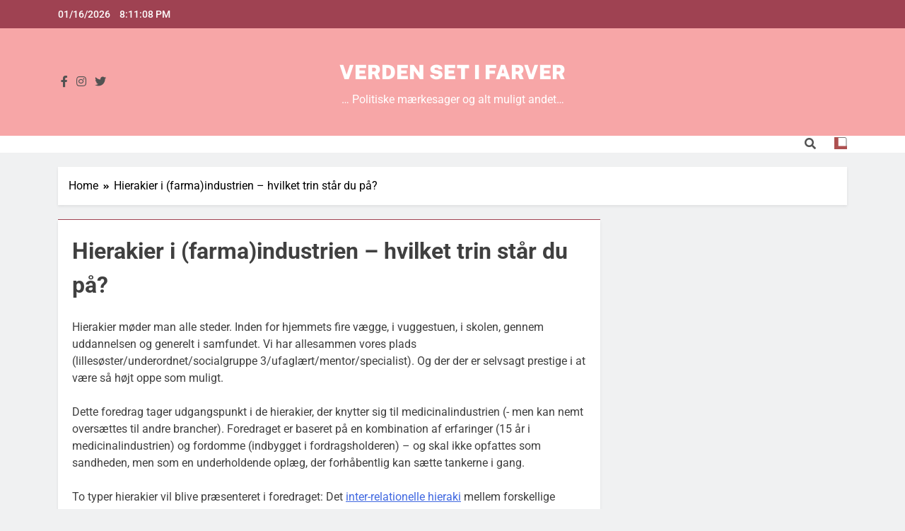

--- FILE ---
content_type: text/html; charset=UTF-8
request_url: https://karinliltorp.dk/hierakier-i-farmaindustrien-hvilket-trin-star-du-pa/
body_size: 9517
content:
<!doctype html>
<html lang="en-US">
<head>
	<meta charset="UTF-8">
	<meta name="viewport" content="width=device-width, initial-scale=1">
	<link rel="profile" href="https://gmpg.org/xfn/11">
	<title>Hierakier i (farma)industrien &#8211; hvilket trin står du på? &#8211; Verden set i farver</title>
<meta name='robots' content='max-image-preview:large' />
<link rel="alternate" type="application/rss+xml" title="Verden set i farver &raquo; Feed" href="https://karinliltorp.dk/feed/" />
<link rel="alternate" type="application/rss+xml" title="Verden set i farver &raquo; Comments Feed" href="https://karinliltorp.dk/comments/feed/" />
<script>
window._wpemojiSettings = {"baseUrl":"https:\/\/s.w.org\/images\/core\/emoji\/14.0.0\/72x72\/","ext":".png","svgUrl":"https:\/\/s.w.org\/images\/core\/emoji\/14.0.0\/svg\/","svgExt":".svg","source":{"concatemoji":"https:\/\/karinliltorp.dk\/wp-includes\/js\/wp-emoji-release.min.js?ver=6.1.9"}};
/*! This file is auto-generated */
!function(e,a,t){var n,r,o,i=a.createElement("canvas"),p=i.getContext&&i.getContext("2d");function s(e,t){var a=String.fromCharCode,e=(p.clearRect(0,0,i.width,i.height),p.fillText(a.apply(this,e),0,0),i.toDataURL());return p.clearRect(0,0,i.width,i.height),p.fillText(a.apply(this,t),0,0),e===i.toDataURL()}function c(e){var t=a.createElement("script");t.src=e,t.defer=t.type="text/javascript",a.getElementsByTagName("head")[0].appendChild(t)}for(o=Array("flag","emoji"),t.supports={everything:!0,everythingExceptFlag:!0},r=0;r<o.length;r++)t.supports[o[r]]=function(e){if(p&&p.fillText)switch(p.textBaseline="top",p.font="600 32px Arial",e){case"flag":return s([127987,65039,8205,9895,65039],[127987,65039,8203,9895,65039])?!1:!s([55356,56826,55356,56819],[55356,56826,8203,55356,56819])&&!s([55356,57332,56128,56423,56128,56418,56128,56421,56128,56430,56128,56423,56128,56447],[55356,57332,8203,56128,56423,8203,56128,56418,8203,56128,56421,8203,56128,56430,8203,56128,56423,8203,56128,56447]);case"emoji":return!s([129777,127995,8205,129778,127999],[129777,127995,8203,129778,127999])}return!1}(o[r]),t.supports.everything=t.supports.everything&&t.supports[o[r]],"flag"!==o[r]&&(t.supports.everythingExceptFlag=t.supports.everythingExceptFlag&&t.supports[o[r]]);t.supports.everythingExceptFlag=t.supports.everythingExceptFlag&&!t.supports.flag,t.DOMReady=!1,t.readyCallback=function(){t.DOMReady=!0},t.supports.everything||(n=function(){t.readyCallback()},a.addEventListener?(a.addEventListener("DOMContentLoaded",n,!1),e.addEventListener("load",n,!1)):(e.attachEvent("onload",n),a.attachEvent("onreadystatechange",function(){"complete"===a.readyState&&t.readyCallback()})),(e=t.source||{}).concatemoji?c(e.concatemoji):e.wpemoji&&e.twemoji&&(c(e.twemoji),c(e.wpemoji)))}(window,document,window._wpemojiSettings);
</script>
<style>
img.wp-smiley,
img.emoji {
	display: inline !important;
	border: none !important;
	box-shadow: none !important;
	height: 1em !important;
	width: 1em !important;
	margin: 0 0.07em !important;
	vertical-align: -0.1em !important;
	background: none !important;
	padding: 0 !important;
}
</style>
	<link rel='stylesheet' id='wp-block-library-css' href='https://karinliltorp.dk/wp-includes/css/dist/block-library/style.min.css?ver=6.1.9' media='all' />
<link rel='stylesheet' id='classic-theme-styles-css' href='https://karinliltorp.dk/wp-includes/css/classic-themes.min.css?ver=1' media='all' />
<style id='global-styles-inline-css'>
body{--wp--preset--color--black: #000000;--wp--preset--color--cyan-bluish-gray: #abb8c3;--wp--preset--color--white: #ffffff;--wp--preset--color--pale-pink: #f78da7;--wp--preset--color--vivid-red: #cf2e2e;--wp--preset--color--luminous-vivid-orange: #ff6900;--wp--preset--color--luminous-vivid-amber: #fcb900;--wp--preset--color--light-green-cyan: #7bdcb5;--wp--preset--color--vivid-green-cyan: #00d084;--wp--preset--color--pale-cyan-blue: #8ed1fc;--wp--preset--color--vivid-cyan-blue: #0693e3;--wp--preset--color--vivid-purple: #9b51e0;--wp--preset--gradient--vivid-cyan-blue-to-vivid-purple: linear-gradient(135deg,rgba(6,147,227,1) 0%,rgb(155,81,224) 100%);--wp--preset--gradient--light-green-cyan-to-vivid-green-cyan: linear-gradient(135deg,rgb(122,220,180) 0%,rgb(0,208,130) 100%);--wp--preset--gradient--luminous-vivid-amber-to-luminous-vivid-orange: linear-gradient(135deg,rgba(252,185,0,1) 0%,rgba(255,105,0,1) 100%);--wp--preset--gradient--luminous-vivid-orange-to-vivid-red: linear-gradient(135deg,rgba(255,105,0,1) 0%,rgb(207,46,46) 100%);--wp--preset--gradient--very-light-gray-to-cyan-bluish-gray: linear-gradient(135deg,rgb(238,238,238) 0%,rgb(169,184,195) 100%);--wp--preset--gradient--cool-to-warm-spectrum: linear-gradient(135deg,rgb(74,234,220) 0%,rgb(151,120,209) 20%,rgb(207,42,186) 40%,rgb(238,44,130) 60%,rgb(251,105,98) 80%,rgb(254,248,76) 100%);--wp--preset--gradient--blush-light-purple: linear-gradient(135deg,rgb(255,206,236) 0%,rgb(152,150,240) 100%);--wp--preset--gradient--blush-bordeaux: linear-gradient(135deg,rgb(254,205,165) 0%,rgb(254,45,45) 50%,rgb(107,0,62) 100%);--wp--preset--gradient--luminous-dusk: linear-gradient(135deg,rgb(255,203,112) 0%,rgb(199,81,192) 50%,rgb(65,88,208) 100%);--wp--preset--gradient--pale-ocean: linear-gradient(135deg,rgb(255,245,203) 0%,rgb(182,227,212) 50%,rgb(51,167,181) 100%);--wp--preset--gradient--electric-grass: linear-gradient(135deg,rgb(202,248,128) 0%,rgb(113,206,126) 100%);--wp--preset--gradient--midnight: linear-gradient(135deg,rgb(2,3,129) 0%,rgb(40,116,252) 100%);--wp--preset--duotone--dark-grayscale: url('#wp-duotone-dark-grayscale');--wp--preset--duotone--grayscale: url('#wp-duotone-grayscale');--wp--preset--duotone--purple-yellow: url('#wp-duotone-purple-yellow');--wp--preset--duotone--blue-red: url('#wp-duotone-blue-red');--wp--preset--duotone--midnight: url('#wp-duotone-midnight');--wp--preset--duotone--magenta-yellow: url('#wp-duotone-magenta-yellow');--wp--preset--duotone--purple-green: url('#wp-duotone-purple-green');--wp--preset--duotone--blue-orange: url('#wp-duotone-blue-orange');--wp--preset--font-size--small: 13px;--wp--preset--font-size--medium: 20px;--wp--preset--font-size--large: 36px;--wp--preset--font-size--x-large: 42px;--wp--preset--spacing--20: 0.44rem;--wp--preset--spacing--30: 0.67rem;--wp--preset--spacing--40: 1rem;--wp--preset--spacing--50: 1.5rem;--wp--preset--spacing--60: 2.25rem;--wp--preset--spacing--70: 3.38rem;--wp--preset--spacing--80: 5.06rem;}:where(.is-layout-flex){gap: 0.5em;}body .is-layout-flow > .alignleft{float: left;margin-inline-start: 0;margin-inline-end: 2em;}body .is-layout-flow > .alignright{float: right;margin-inline-start: 2em;margin-inline-end: 0;}body .is-layout-flow > .aligncenter{margin-left: auto !important;margin-right: auto !important;}body .is-layout-constrained > .alignleft{float: left;margin-inline-start: 0;margin-inline-end: 2em;}body .is-layout-constrained > .alignright{float: right;margin-inline-start: 2em;margin-inline-end: 0;}body .is-layout-constrained > .aligncenter{margin-left: auto !important;margin-right: auto !important;}body .is-layout-constrained > :where(:not(.alignleft):not(.alignright):not(.alignfull)){max-width: var(--wp--style--global--content-size);margin-left: auto !important;margin-right: auto !important;}body .is-layout-constrained > .alignwide{max-width: var(--wp--style--global--wide-size);}body .is-layout-flex{display: flex;}body .is-layout-flex{flex-wrap: wrap;align-items: center;}body .is-layout-flex > *{margin: 0;}:where(.wp-block-columns.is-layout-flex){gap: 2em;}.has-black-color{color: var(--wp--preset--color--black) !important;}.has-cyan-bluish-gray-color{color: var(--wp--preset--color--cyan-bluish-gray) !important;}.has-white-color{color: var(--wp--preset--color--white) !important;}.has-pale-pink-color{color: var(--wp--preset--color--pale-pink) !important;}.has-vivid-red-color{color: var(--wp--preset--color--vivid-red) !important;}.has-luminous-vivid-orange-color{color: var(--wp--preset--color--luminous-vivid-orange) !important;}.has-luminous-vivid-amber-color{color: var(--wp--preset--color--luminous-vivid-amber) !important;}.has-light-green-cyan-color{color: var(--wp--preset--color--light-green-cyan) !important;}.has-vivid-green-cyan-color{color: var(--wp--preset--color--vivid-green-cyan) !important;}.has-pale-cyan-blue-color{color: var(--wp--preset--color--pale-cyan-blue) !important;}.has-vivid-cyan-blue-color{color: var(--wp--preset--color--vivid-cyan-blue) !important;}.has-vivid-purple-color{color: var(--wp--preset--color--vivid-purple) !important;}.has-black-background-color{background-color: var(--wp--preset--color--black) !important;}.has-cyan-bluish-gray-background-color{background-color: var(--wp--preset--color--cyan-bluish-gray) !important;}.has-white-background-color{background-color: var(--wp--preset--color--white) !important;}.has-pale-pink-background-color{background-color: var(--wp--preset--color--pale-pink) !important;}.has-vivid-red-background-color{background-color: var(--wp--preset--color--vivid-red) !important;}.has-luminous-vivid-orange-background-color{background-color: var(--wp--preset--color--luminous-vivid-orange) !important;}.has-luminous-vivid-amber-background-color{background-color: var(--wp--preset--color--luminous-vivid-amber) !important;}.has-light-green-cyan-background-color{background-color: var(--wp--preset--color--light-green-cyan) !important;}.has-vivid-green-cyan-background-color{background-color: var(--wp--preset--color--vivid-green-cyan) !important;}.has-pale-cyan-blue-background-color{background-color: var(--wp--preset--color--pale-cyan-blue) !important;}.has-vivid-cyan-blue-background-color{background-color: var(--wp--preset--color--vivid-cyan-blue) !important;}.has-vivid-purple-background-color{background-color: var(--wp--preset--color--vivid-purple) !important;}.has-black-border-color{border-color: var(--wp--preset--color--black) !important;}.has-cyan-bluish-gray-border-color{border-color: var(--wp--preset--color--cyan-bluish-gray) !important;}.has-white-border-color{border-color: var(--wp--preset--color--white) !important;}.has-pale-pink-border-color{border-color: var(--wp--preset--color--pale-pink) !important;}.has-vivid-red-border-color{border-color: var(--wp--preset--color--vivid-red) !important;}.has-luminous-vivid-orange-border-color{border-color: var(--wp--preset--color--luminous-vivid-orange) !important;}.has-luminous-vivid-amber-border-color{border-color: var(--wp--preset--color--luminous-vivid-amber) !important;}.has-light-green-cyan-border-color{border-color: var(--wp--preset--color--light-green-cyan) !important;}.has-vivid-green-cyan-border-color{border-color: var(--wp--preset--color--vivid-green-cyan) !important;}.has-pale-cyan-blue-border-color{border-color: var(--wp--preset--color--pale-cyan-blue) !important;}.has-vivid-cyan-blue-border-color{border-color: var(--wp--preset--color--vivid-cyan-blue) !important;}.has-vivid-purple-border-color{border-color: var(--wp--preset--color--vivid-purple) !important;}.has-vivid-cyan-blue-to-vivid-purple-gradient-background{background: var(--wp--preset--gradient--vivid-cyan-blue-to-vivid-purple) !important;}.has-light-green-cyan-to-vivid-green-cyan-gradient-background{background: var(--wp--preset--gradient--light-green-cyan-to-vivid-green-cyan) !important;}.has-luminous-vivid-amber-to-luminous-vivid-orange-gradient-background{background: var(--wp--preset--gradient--luminous-vivid-amber-to-luminous-vivid-orange) !important;}.has-luminous-vivid-orange-to-vivid-red-gradient-background{background: var(--wp--preset--gradient--luminous-vivid-orange-to-vivid-red) !important;}.has-very-light-gray-to-cyan-bluish-gray-gradient-background{background: var(--wp--preset--gradient--very-light-gray-to-cyan-bluish-gray) !important;}.has-cool-to-warm-spectrum-gradient-background{background: var(--wp--preset--gradient--cool-to-warm-spectrum) !important;}.has-blush-light-purple-gradient-background{background: var(--wp--preset--gradient--blush-light-purple) !important;}.has-blush-bordeaux-gradient-background{background: var(--wp--preset--gradient--blush-bordeaux) !important;}.has-luminous-dusk-gradient-background{background: var(--wp--preset--gradient--luminous-dusk) !important;}.has-pale-ocean-gradient-background{background: var(--wp--preset--gradient--pale-ocean) !important;}.has-electric-grass-gradient-background{background: var(--wp--preset--gradient--electric-grass) !important;}.has-midnight-gradient-background{background: var(--wp--preset--gradient--midnight) !important;}.has-small-font-size{font-size: var(--wp--preset--font-size--small) !important;}.has-medium-font-size{font-size: var(--wp--preset--font-size--medium) !important;}.has-large-font-size{font-size: var(--wp--preset--font-size--large) !important;}.has-x-large-font-size{font-size: var(--wp--preset--font-size--x-large) !important;}
.wp-block-navigation a:where(:not(.wp-element-button)){color: inherit;}
:where(.wp-block-columns.is-layout-flex){gap: 2em;}
.wp-block-pullquote{font-size: 1.5em;line-height: 1.6;}
</style>
<link rel='stylesheet' id='fontawesome-css' href='https://karinliltorp.dk/wp-content/themes/newsmatic/assets/lib/fontawesome/css/all.min.css?ver=5.15.3' media='all' />
<link rel='stylesheet' id='slick-css' href='https://karinliltorp.dk/wp-content/themes/newsmatic/assets/lib/slick/slick.css?ver=1.8.1' media='all' />
<link rel='stylesheet' id='newsmatic-typo-fonts-css' href='https://karinliltorp.dk/wp-content/fonts/3ddf38d38a6bddb364c651578e4882c8.css' media='all' />
<link rel='stylesheet' id='newsmatic-style-css' href='https://karinliltorp.dk/wp-content/themes/newsmatic/style.css?ver=1.2.17' media='all' />
<style id='newsmatic-style-inline-css'>
body.newsmatic_font_typography{ --newsmatic-global-preset-color-1: #64748b;}
 body.newsmatic_font_typography{ --newsmatic-global-preset-color-2: #27272a;}
 body.newsmatic_font_typography{ --newsmatic-global-preset-color-3: #ef4444;}
 body.newsmatic_font_typography{ --newsmatic-global-preset-color-4: #eab308;}
 body.newsmatic_font_typography{ --newsmatic-global-preset-color-5: #84cc16;}
 body.newsmatic_font_typography{ --newsmatic-global-preset-color-6: #22c55e;}
 body.newsmatic_font_typography{ --newsmatic-global-preset-color-7: #06b6d4;}
 body.newsmatic_font_typography{ --newsmatic-global-preset-color-8: #0284c7;}
 body.newsmatic_font_typography{ --newsmatic-global-preset-color-9: #7274c4;}
 body.newsmatic_font_typography{ --newsmatic-global-preset-color-10: #84cc16;}
 body.newsmatic_font_typography{ --newsmatic-global-preset-color-11: #a855f7;}
 body.newsmatic_font_typography{ --newsmatic-global-preset-color-12: #9f4252;}
 body.newsmatic_font_typography{ --newsmatic-global-preset-gradient-color-1: linear-gradient(135deg,rgb(72,85,99) 0%,rgb(41,50,60) 100%);}
 body.newsmatic_font_typography{ --newsmatic-global-preset-gradient-color-2: linear-gradient( 135deg, #FF512F 10%, #F09819 100%);}
 body.newsmatic_font_typography{ --newsmatic-global-preset-gradient-color-3: linear-gradient(135deg,rgb(0,65,106) 10%,rgb(66,232,23) 41%,rgb(228,229,230) 100%);}
 body.newsmatic_font_typography{ --newsmatic-global-preset-gradient-color-4: linear-gradient( 135deg, #CE9FFC 10%, #7367F0 100%);}
 body.newsmatic_font_typography{ --newsmatic-global-preset-gradient-color-5: linear-gradient( 135deg, #90F7EC 10%, #32CCBC 100%);}
 body.newsmatic_font_typography{ --newsmatic-global-preset-gradient-color-6: linear-gradient( 135deg, #81FBB8 10%, #28C76F 100%);}
 body.newsmatic_font_typography{ --newsmatic-global-preset-gradient-color-7: linear-gradient( 135deg, #EB3349 10%, #F45C43 100%);}
 body.newsmatic_font_typography{ --newsmatic-global-preset-gradient-color-8: linear-gradient( 135deg, #FFF720 10%, #3CD500 100%);}
 body.newsmatic_font_typography{ --newsmatic-global-preset-gradient-color-9: linear-gradient( 135deg, #FF96F9 10%, #C32BAC 100%);}
 body.newsmatic_font_typography{ --newsmatic-global-preset-gradient-color-10: linear-gradient( 135deg, #69FF97 10%, #00E4FF 100%);}
 body.newsmatic_font_typography{ --newsmatic-global-preset-gradient-color-11: linear-gradient( 135deg, #3C8CE7 10%, #00EAFF 100%);}
 body.newsmatic_font_typography{ --newsmatic-global-preset-gradient-color-12: linear-gradient( 135deg, #FF7AF5 10%, #513162 100%);}
 body.newsmatic_font_typography{ --theme-block-top-border-color: var( --newsmatic-global-preset-color-12 );}
.newsmatic_font_typography { --header-padding: 34px;} .newsmatic_font_typography { --header-padding-tablet: 30px;} .newsmatic_font_typography { --header-padding-smartphone: 30px;}.newsmatic_main_body .site-header.layout--default .top-header{ background: var( --newsmatic-global-preset-color-12 )}.newsmatic_font_typography .header-custom-button{ background: linear-gradient(135deg,rgb(178,7,29) 0%,rgb(1,1,1) 100%)}.newsmatic_font_typography .header-custom-button:hover{ background: #b2071d}.newsmatic_font_typography { --site-title-family : Public Sans; }
.newsmatic_font_typography { --site-title-weight : 900; }
.newsmatic_font_typography { --site-title-texttransform : uppercase; }
.newsmatic_font_typography { --site-title-textdecoration : none; }
.newsmatic_font_typography { --site-title-size : 28px; }
.newsmatic_font_typography { --site-title-size-tab : 43px; }
.newsmatic_font_typography { --site-title-size-mobile : 40px; }
.newsmatic_font_typography { --site-title-lineheight : 45px; }
.newsmatic_font_typography { --site-title-lineheight-tab : 42px; }
.newsmatic_font_typography { --site-title-lineheight-mobile : 40px; }
.newsmatic_font_typography { --site-title-letterspacing : 0px; }
.newsmatic_font_typography { --site-title-letterspacing-tab : 0px; }
.newsmatic_font_typography { --site-title-letterspacing-mobile : 0px; }
body .site-branding img.custom-logo{ width: 230px; }@media(max-width: 940px) { body .site-branding img.custom-logo{ width: 200px; } }
@media(max-width: 610px) { body .site-branding img.custom-logo{ width: 200px; } }
.newsmatic_font_typography  { --sidebar-toggle-color: #525252;}.newsmatic_font_typography  { --sidebar-toggle-color-hover : var( --newsmatic-global-preset-color-12 ); }.newsmatic_font_typography  { --search-color: #525252;}.newsmatic_font_typography  { --search-color-hover : var( --newsmatic-global-preset-color-12 ); }.newsmatic_main_body { --site-bk-color: #F0F1F2}.newsmatic_font_typography  { --move-to-top-background-color: #1B8415;}.newsmatic_font_typography  { --move-to-top-background-color-hover : #1B8415; }.newsmatic_font_typography  { --move-to-top-color: #fff;}.newsmatic_font_typography  { --move-to-top-color-hover : #fff; }@media(max-width: 610px) { .ads-banner{ display : block;} }@media(max-width: 610px) { body #newsmatic-scroll-to-top.show{ display : none;} }body .site-header.layout--default .menu-section .row{ border-top: 1px none #e4ebe405;}body .site-footer.dark_bk{ border-top: 5px solid #1B8415;}.newsmatic_main_body .site-header.layout--default .site-branding-section{ background: #ff3a3a69}.newsmatic_font_typography  { --custom-btn-color: #ffffff;}.newsmatic_font_typography  { --custom-btn-color-hover : #ffffff; } body.newsmatic_main_body{ --theme-color-red: #ad5050;} body.newsmatic_dark_mode{ --theme-color-red: #ad5050;}body .post-categories .cat-item.cat-1 { background-color : var( --newsmatic-global-preset-color-12 )} body .newsmatic-category-no-bk .post-categories .cat-item.cat-1 a  { color : var( --newsmatic-global-preset-color-12 )} body.single .post-categories .cat-item.cat-1 { background-color : var( --newsmatic-global-preset-color-12 )}  #main-banner-section .main-banner-slider figure.post-thumb { border-radius: 0px; } #main-banner-section .main-banner-slider .post-element{ border-radius: 0px;}
 @media (max-width: 769px){ #main-banner-section .main-banner-slider figure.post-thumb { border-radius: 0px; } #main-banner-section .main-banner-slider .post-element { border-radius: 0px; } }
 @media (max-width: 548px){ #main-banner-section .main-banner-slider figure.post-thumb  { border-radius: 0px; } #main-banner-section .main-banner-slider .post-element { border-radius: 0px; } }
 #main-banner-section .main-banner-trailing-posts figure.post-thumb, #main-banner-section .banner-trailing-posts figure.post-thumb { border-radius: 0px } #main-banner-section .banner-trailing-posts .post-element { border-radius: 0px;}
 @media (max-width: 769px){ #main-banner-section .main-banner-trailing-posts figure.post-thumb,
				#main-banner-section .banner-trailing-posts figure.post-thumb { border-radius: 0px } #main-banner-section .banner-trailing-posts .post-element { border-radius: 0px;} }
 @media (max-width: 548px){ #main-banner-section .main-banner-trailing-posts figure.post-thumb,
				#main-banner-section .banner-trailing-posts figure.post-thumb  { border-radius: 0px  } #main-banner-section .banner-trailing-posts .post-element { border-radius: 0px;} }
 main.site-main .primary-content article figure.post-thumb-wrap { padding-bottom: calc( 0.25 * 100% ) }
 @media (max-width: 769px){ main.site-main .primary-content article figure.post-thumb-wrap { padding-bottom: calc( 0.4 * 100% ) } }
 @media (max-width: 548px){ main.site-main .primary-content article figure.post-thumb-wrap { padding-bottom: calc( 0.4 * 100% ) } }
 main.site-main .primary-content article figure.post-thumb-wrap { border-radius: 0px}
 @media (max-width: 769px){ main.site-main .primary-content article figure.post-thumb-wrap { border-radius: 0px } }
 @media (max-width: 548px){ main.site-main .primary-content article figure.post-thumb-wrap { border-radius: 0px  } }
#block--1703238222734l article figure.post-thumb-wrap { padding-bottom: calc( 0.6 * 100% ) }
 @media (max-width: 769px){ #block--1703238222734l article figure.post-thumb-wrap { padding-bottom: calc( 0.8 * 100% ) } }
 @media (max-width: 548px){ #block--1703238222734l article figure.post-thumb-wrap { padding-bottom: calc( 0.6 * 100% ) }}
#block--1703238222734l article figure.post-thumb-wrap { border-radius: 0px }
 @media (max-width: 769px){ #block--1703238222734l article figure.post-thumb-wrap { border-radius: 0px } }
 @media (max-width: 548px){ #block--1703238222734l article figure.post-thumb-wrap { border-radius: 0px } }
#block--1703238222736w article figure.post-thumb-wrap { padding-bottom: calc( 0.6 * 100% ) }
 @media (max-width: 769px){ #block--1703238222736w article figure.post-thumb-wrap { padding-bottom: calc( 0.8 * 100% ) } }
 @media (max-width: 548px){ #block--1703238222736w article figure.post-thumb-wrap { padding-bottom: calc( 0.6 * 100% ) }}
#block--1703238222736w article figure.post-thumb-wrap { border-radius: 0px }
 @media (max-width: 769px){ #block--1703238222736w article figure.post-thumb-wrap { border-radius: 0px } }
 @media (max-width: 548px){ #block--1703238222736w article figure.post-thumb-wrap { border-radius: 0px } }
#block--1703238222737t article figure.post-thumb-wrap { padding-bottom: calc( 0.25 * 100% ) }
 @media (max-width: 769px){ #block--1703238222737t article figure.post-thumb-wrap { padding-bottom: calc( 0.25 * 100% ) } }
 @media (max-width: 548px){ #block--1703238222737t article figure.post-thumb-wrap { padding-bottom: calc( 0.25 * 100% ) }}
#block--1703238222737t article figure.post-thumb-wrap { border-radius: 0px }
 @media (max-width: 769px){ #block--1703238222737t article figure.post-thumb-wrap { border-radius: 0px } }
 @media (max-width: 548px){ #block--1703238222737t article figure.post-thumb-wrap { border-radius: 0px } }
#block--1703238222738b article figure.post-thumb-wrap { padding-bottom: calc( 0.6 * 100% ) }
 @media (max-width: 769px){ #block--1703238222738b article figure.post-thumb-wrap { padding-bottom: calc( 0.8 * 100% ) } }
 @media (max-width: 548px){ #block--1703238222738b article figure.post-thumb-wrap { padding-bottom: calc( 0.6 * 100% ) }}
#block--1703238222738b article figure.post-thumb-wrap { border-radius: 0px }
 @media (max-width: 769px){ #block--1703238222738b article figure.post-thumb-wrap { border-radius: 0px } }
 @media (max-width: 548px){ #block--1703238222738b article figure.post-thumb-wrap { border-radius: 0px } }
</style>
<link rel='stylesheet' id='newsmatic-main-style-css' href='https://karinliltorp.dk/wp-content/themes/newsmatic/assets/css/main.css?ver=1.2.17' media='all' />
<link rel='stylesheet' id='newsmatic-loader-style-css' href='https://karinliltorp.dk/wp-content/themes/newsmatic/assets/css/loader.css?ver=1.2.17' media='all' />
<link rel='stylesheet' id='newsmatic-responsive-style-css' href='https://karinliltorp.dk/wp-content/themes/newsmatic/assets/css/responsive.css?ver=1.2.17' media='all' />
<script src='https://karinliltorp.dk/wp-includes/js/jquery/jquery.min.js?ver=3.6.1' id='jquery-core-js'></script>
<script src='https://karinliltorp.dk/wp-includes/js/jquery/jquery-migrate.min.js?ver=3.3.2' id='jquery-migrate-js'></script>
<link rel="https://api.w.org/" href="https://karinliltorp.dk/wp-json/" /><link rel="alternate" type="application/json" href="https://karinliltorp.dk/wp-json/wp/v2/pages/692" /><link rel="EditURI" type="application/rsd+xml" title="RSD" href="https://karinliltorp.dk/xmlrpc.php?rsd" />
<link rel="wlwmanifest" type="application/wlwmanifest+xml" href="https://karinliltorp.dk/wp-includes/wlwmanifest.xml" />
<meta name="generator" content="WordPress 6.1.9" />
<link rel="canonical" href="https://karinliltorp.dk/hierakier-i-farmaindustrien-hvilket-trin-star-du-pa/" />
<link rel='shortlink' href='https://karinliltorp.dk/?p=692' />
<link rel="alternate" type="application/json+oembed" href="https://karinliltorp.dk/wp-json/oembed/1.0/embed?url=https%3A%2F%2Fkarinliltorp.dk%2Fhierakier-i-farmaindustrien-hvilket-trin-star-du-pa%2F" />
<link rel="alternate" type="text/xml+oembed" href="https://karinliltorp.dk/wp-json/oembed/1.0/embed?url=https%3A%2F%2Fkarinliltorp.dk%2Fhierakier-i-farmaindustrien-hvilket-trin-star-du-pa%2F&#038;format=xml" />
<style>.recentcomments a{display:inline !important;padding:0 !important;margin:0 !important;}</style>		<style type="text/css">
							header .site-title a, header .site-title a:after  {
					color: #ffffff;
				}
				header .site-title a:hover {
					color: #ffffff;
				}
								.site-description {
						color: #ffffff;
					}
						</style>
		<link rel="icon" href="https://karinliltorp.dk/wp-content/uploads/2023/12/cropped-392936652_10227348183465015_5479271028372134541_n-1-32x32.jpg" sizes="32x32" />
<link rel="icon" href="https://karinliltorp.dk/wp-content/uploads/2023/12/cropped-392936652_10227348183465015_5479271028372134541_n-1-192x192.jpg" sizes="192x192" />
<link rel="apple-touch-icon" href="https://karinliltorp.dk/wp-content/uploads/2023/12/cropped-392936652_10227348183465015_5479271028372134541_n-1-180x180.jpg" />
<meta name="msapplication-TileImage" content="https://karinliltorp.dk/wp-content/uploads/2023/12/cropped-392936652_10227348183465015_5479271028372134541_n-1-270x270.jpg" />
</head>

<body class="page-template-default page page-id-692 newsmatic-title-two newsmatic-image-hover--effect-two site-full-width--layout newsmatic_site_block_border_top right-sidebar newsmatic_main_body newsmatic_font_typography" itemtype='https://schema.org/WebPage' itemscope='itemscope'>
<svg xmlns="http://www.w3.org/2000/svg" viewBox="0 0 0 0" width="0" height="0" focusable="false" role="none" style="visibility: hidden; position: absolute; left: -9999px; overflow: hidden;" ><defs><filter id="wp-duotone-dark-grayscale"><feColorMatrix color-interpolation-filters="sRGB" type="matrix" values=" .299 .587 .114 0 0 .299 .587 .114 0 0 .299 .587 .114 0 0 .299 .587 .114 0 0 " /><feComponentTransfer color-interpolation-filters="sRGB" ><feFuncR type="table" tableValues="0 0.49803921568627" /><feFuncG type="table" tableValues="0 0.49803921568627" /><feFuncB type="table" tableValues="0 0.49803921568627" /><feFuncA type="table" tableValues="1 1" /></feComponentTransfer><feComposite in2="SourceGraphic" operator="in" /></filter></defs></svg><svg xmlns="http://www.w3.org/2000/svg" viewBox="0 0 0 0" width="0" height="0" focusable="false" role="none" style="visibility: hidden; position: absolute; left: -9999px; overflow: hidden;" ><defs><filter id="wp-duotone-grayscale"><feColorMatrix color-interpolation-filters="sRGB" type="matrix" values=" .299 .587 .114 0 0 .299 .587 .114 0 0 .299 .587 .114 0 0 .299 .587 .114 0 0 " /><feComponentTransfer color-interpolation-filters="sRGB" ><feFuncR type="table" tableValues="0 1" /><feFuncG type="table" tableValues="0 1" /><feFuncB type="table" tableValues="0 1" /><feFuncA type="table" tableValues="1 1" /></feComponentTransfer><feComposite in2="SourceGraphic" operator="in" /></filter></defs></svg><svg xmlns="http://www.w3.org/2000/svg" viewBox="0 0 0 0" width="0" height="0" focusable="false" role="none" style="visibility: hidden; position: absolute; left: -9999px; overflow: hidden;" ><defs><filter id="wp-duotone-purple-yellow"><feColorMatrix color-interpolation-filters="sRGB" type="matrix" values=" .299 .587 .114 0 0 .299 .587 .114 0 0 .299 .587 .114 0 0 .299 .587 .114 0 0 " /><feComponentTransfer color-interpolation-filters="sRGB" ><feFuncR type="table" tableValues="0.54901960784314 0.98823529411765" /><feFuncG type="table" tableValues="0 1" /><feFuncB type="table" tableValues="0.71764705882353 0.25490196078431" /><feFuncA type="table" tableValues="1 1" /></feComponentTransfer><feComposite in2="SourceGraphic" operator="in" /></filter></defs></svg><svg xmlns="http://www.w3.org/2000/svg" viewBox="0 0 0 0" width="0" height="0" focusable="false" role="none" style="visibility: hidden; position: absolute; left: -9999px; overflow: hidden;" ><defs><filter id="wp-duotone-blue-red"><feColorMatrix color-interpolation-filters="sRGB" type="matrix" values=" .299 .587 .114 0 0 .299 .587 .114 0 0 .299 .587 .114 0 0 .299 .587 .114 0 0 " /><feComponentTransfer color-interpolation-filters="sRGB" ><feFuncR type="table" tableValues="0 1" /><feFuncG type="table" tableValues="0 0.27843137254902" /><feFuncB type="table" tableValues="0.5921568627451 0.27843137254902" /><feFuncA type="table" tableValues="1 1" /></feComponentTransfer><feComposite in2="SourceGraphic" operator="in" /></filter></defs></svg><svg xmlns="http://www.w3.org/2000/svg" viewBox="0 0 0 0" width="0" height="0" focusable="false" role="none" style="visibility: hidden; position: absolute; left: -9999px; overflow: hidden;" ><defs><filter id="wp-duotone-midnight"><feColorMatrix color-interpolation-filters="sRGB" type="matrix" values=" .299 .587 .114 0 0 .299 .587 .114 0 0 .299 .587 .114 0 0 .299 .587 .114 0 0 " /><feComponentTransfer color-interpolation-filters="sRGB" ><feFuncR type="table" tableValues="0 0" /><feFuncG type="table" tableValues="0 0.64705882352941" /><feFuncB type="table" tableValues="0 1" /><feFuncA type="table" tableValues="1 1" /></feComponentTransfer><feComposite in2="SourceGraphic" operator="in" /></filter></defs></svg><svg xmlns="http://www.w3.org/2000/svg" viewBox="0 0 0 0" width="0" height="0" focusable="false" role="none" style="visibility: hidden; position: absolute; left: -9999px; overflow: hidden;" ><defs><filter id="wp-duotone-magenta-yellow"><feColorMatrix color-interpolation-filters="sRGB" type="matrix" values=" .299 .587 .114 0 0 .299 .587 .114 0 0 .299 .587 .114 0 0 .299 .587 .114 0 0 " /><feComponentTransfer color-interpolation-filters="sRGB" ><feFuncR type="table" tableValues="0.78039215686275 1" /><feFuncG type="table" tableValues="0 0.94901960784314" /><feFuncB type="table" tableValues="0.35294117647059 0.47058823529412" /><feFuncA type="table" tableValues="1 1" /></feComponentTransfer><feComposite in2="SourceGraphic" operator="in" /></filter></defs></svg><svg xmlns="http://www.w3.org/2000/svg" viewBox="0 0 0 0" width="0" height="0" focusable="false" role="none" style="visibility: hidden; position: absolute; left: -9999px; overflow: hidden;" ><defs><filter id="wp-duotone-purple-green"><feColorMatrix color-interpolation-filters="sRGB" type="matrix" values=" .299 .587 .114 0 0 .299 .587 .114 0 0 .299 .587 .114 0 0 .299 .587 .114 0 0 " /><feComponentTransfer color-interpolation-filters="sRGB" ><feFuncR type="table" tableValues="0.65098039215686 0.40392156862745" /><feFuncG type="table" tableValues="0 1" /><feFuncB type="table" tableValues="0.44705882352941 0.4" /><feFuncA type="table" tableValues="1 1" /></feComponentTransfer><feComposite in2="SourceGraphic" operator="in" /></filter></defs></svg><svg xmlns="http://www.w3.org/2000/svg" viewBox="0 0 0 0" width="0" height="0" focusable="false" role="none" style="visibility: hidden; position: absolute; left: -9999px; overflow: hidden;" ><defs><filter id="wp-duotone-blue-orange"><feColorMatrix color-interpolation-filters="sRGB" type="matrix" values=" .299 .587 .114 0 0 .299 .587 .114 0 0 .299 .587 .114 0 0 .299 .587 .114 0 0 " /><feComponentTransfer color-interpolation-filters="sRGB" ><feFuncR type="table" tableValues="0.098039215686275 1" /><feFuncG type="table" tableValues="0 0.66274509803922" /><feFuncB type="table" tableValues="0.84705882352941 0.41960784313725" /><feFuncA type="table" tableValues="1 1" /></feComponentTransfer><feComposite in2="SourceGraphic" operator="in" /></filter></defs></svg><div id="page" class="site">
	<a class="skip-link screen-reader-text" href="#primary">Skip to content</a>
				<div class="newsmatic_ovelay_div"></div>
						
			<header id="masthead" class="site-header layout--default layout--one">
				<div class="top-header"><div class="newsmatic-container"><div class="row">         <div class="top-date-time">
            <span class="date">01/16/2026</span>
            <span class="time"></span>
         </div>
      </div></div></div>        <div class="main-header order--social-logo-buttons">
            <div class="site-branding-section">
                <div class="newsmatic-container">
                    <div class="row">
                                 <div class="social-icons-wrap"><div class="social-icons">					<a class="social-icon" href="https://www.facebook.com/karin.liltorp" target="_blank"><i class="fab fa-facebook-f"></i></a>
							<a class="social-icon" href="https://www.instagram.com/karinliltorp/" target="_blank"><i class="fab fa-instagram"></i></a>
							<a class="social-icon" href="https://twitter.com/KarinLiltorp" target="_blank"><i class="fab fa-twitter"></i></a>
		</div></div>
                  <div class="site-branding">
                                        <p class="site-title"><a href="https://karinliltorp.dk/" rel="home">Verden set i farver</a></p>
                                    <p class="site-description">&#8230; Politiske mærkesager og alt muligt andet&#8230;</p>
                            </div><!-- .site-branding -->
         <div class="header-right-button-wrap"></div><!-- .header-right-button-wrap -->                    </div>
                </div>
            </div>
            <div class="menu-section">
                <div class="newsmatic-container">
                    <div class="row">
                                <nav id="site-navigation" class="main-navigation hover-effect--none">
            <button class="menu-toggle" aria-controls="primary-menu" aria-expanded="false">
                <div id="newsmatic_menu_burger">
                    <span></span>
                    <span></span>
                    <span></span>
                </div>
                <span class="menu_txt">Menu</span></button>
                    </nav><!-- #site-navigation -->
                  <div class="search-wrap">
                <button class="search-trigger">
                    <i class="fas fa-search"></i>
                </button>
                <div class="search-form-wrap hide">
                    <form role="search" method="get" class="search-form" action="https://karinliltorp.dk/">
				<label>
					<span class="screen-reader-text">Search for:</span>
					<input type="search" class="search-field" placeholder="Search &hellip;" value="" name="s" />
				</label>
				<input type="submit" class="search-submit" value="Search" />
			</form>                </div>
            </div>
                    <div class="mode_toggle_wrap">
                <input class="mode_toggle" type="checkbox" >
            </div>
                            </div>
                </div>
            </div>
        </div>
        			</header><!-- #masthead -->
			
			        <div class="after-header header-layout-banner-two">
            <div class="newsmatic-container">
                <div class="row">
                                    </div>
            </div>
        </div>
        		<div id="theme-content">
			            <div class="newsmatic-container">
                <div class="row">
                                <div class="newsmatic-breadcrumb-wrap">
                    <div role="navigation" aria-label="Breadcrumbs" class="breadcrumb-trail breadcrumbs" itemprop="breadcrumb"><ul class="trail-items" itemscope itemtype="http://schema.org/BreadcrumbList"><meta name="numberOfItems" content="2" /><meta name="itemListOrder" content="Ascending" /><li itemprop="itemListElement" itemscope itemtype="http://schema.org/ListItem" class="trail-item trail-begin"><a href="https://karinliltorp.dk/" rel="home" itemprop="item"><span itemprop="name">Home</span></a><meta itemprop="position" content="1" /></li><li itemprop="itemListElement" itemscope itemtype="http://schema.org/ListItem" class="trail-item trail-end"><span data-url="https://karinliltorp.dk/hierakier-i-farmaindustrien-hvilket-trin-star-du-pa/" itemprop="item"><span itemprop="name">Hierakier i (farma)industrien &#8211; hvilket trin står du på?</span></span><meta itemprop="position" content="2" /></li></ul></div>                </div>
                        </div>
            </div>
            			<main id="primary" class="site-main">
				<div class="newsmatic-container">
					<div class="row">
					<div class="secondary-left-sidebar">
							
<aside id="secondary-left" class="widget-area">
	<section id="search-2" class="widget widget_search"><form role="search" method="get" class="search-form" action="https://karinliltorp.dk/">
				<label>
					<span class="screen-reader-text">Search for:</span>
					<input type="search" class="search-field" placeholder="Search &hellip;" value="" name="s" />
				</label>
				<input type="submit" class="search-submit" value="Search" />
			</form></section><section id="text-2" class="widget widget_text"><h2 class="widget-title"><span>Emner?</span></h2>			<div class="textwidget"><p>Har du en idé til et emne, det kunne være sjovt at dykke ned i, så skriv til mig på karinliltorp@gmail.com.  Jeg vil så tage tråden op&#8230;.</p>
</div>
		</section>
		<section id="recent-posts-2" class="widget widget_recent_entries">
		<h2 class="widget-title"><span>Seneste blogs</span></h2>
		<ul>
											<li>
					<a href="https://karinliltorp.dk/aret-der-gik-2025/">ÅRET DER GIK, 2025</a>
									</li>
											<li>
					<a href="https://karinliltorp.dk/mig-og-min-terapeut-chat-gpt/">Mig og min terapeut, Chat-GPT</a>
									</li>
											<li>
					<a href="https://karinliltorp.dk/sommerferieblues-igen-igen/">Sommerferieblues &#8211; igen, igen</a>
									</li>
											<li>
					<a href="https://karinliltorp.dk/hvor-du-saetter-din-fod/">Hvor du sætter din fod</a>
									</li>
											<li>
					<a href="https://karinliltorp.dk/karin-er-vred-%f0%9f%91%bf/">KARIN ER VRED 👿</a>
									</li>
											<li>
					<a href="https://karinliltorp.dk/politisk-narkoman/">POLITISK NARKOMAN?</a>
									</li>
											<li>
					<a href="https://karinliltorp.dk/hvad-nu-hvis-vi-tager-fejl/">Hvad nu, hvis vi tager fejl?</a>
									</li>
											<li>
					<a href="https://karinliltorp.dk/aret-der-gik-2024/">Året der gik 2024</a>
									</li>
											<li>
					<a href="https://karinliltorp.dk/en-tale-om-frivillighed-og-faellesskab/">EN TALE OM FRIVILLIGHED OG FÆLLESSKAB</a>
									</li>
											<li>
					<a href="https://karinliltorp.dk/aktivist-og-folketingspolitiker-pa-en-gang-kan-man-det/">Aktivist og folketingspolitiker på en gang: Kan man det?</a>
									</li>
											<li>
					<a href="https://karinliltorp.dk/alle-fortjener-en-mulighed-for-at-bidrage/">ALLE FORTJENER EN MULIGHED FOR AT BIDRAGE</a>
									</li>
											<li>
					<a href="https://karinliltorp.dk/vi-er-ikke-sa-lykkeligt-samfund-som-vi-tror-men-vi-kan-aendre-det-hvis-vi-tor/"><strong>”Vi” er ikke så lykkeligt samfund som vi tror. Men vi kan ændre det, hvis vi tør.</strong></a>
									</li>
											<li>
					<a href="https://karinliltorp.dk/sommerferieblues-og-ferieminder/">Sommerferieblues og ferieminder</a>
									</li>
											<li>
					<a href="https://karinliltorp.dk/sundhed-skal-fylde-mere-pa-eus-dagsorden/">Sundhed skal fylde mere på EU&#8217;s dagsorden</a>
									</li>
											<li>
					<a href="https://karinliltorp.dk/verden-lytter-til-os-nar-vi-star-sammen/">Verden lytter til os, når vi står sammen</a>
									</li>
					</ul>

		</section></aside><!-- #secondary -->						</div>
						<div class="primary-content">
														<div class="post-inner-wrapper">
								<article id="post-692" class="post-692 page type-page status-publish hentry">
	<header class="entry-header">
		<h1 class="entry-title">Hierakier i (farma)industrien &#8211; hvilket trin står du på?</h1>	</header><!-- .entry-header -->

	
	<div class="entry-content">
		<p>Hierakier møder man alle steder. Inden for hjemmets fire vægge, i vuggestuen, i skolen, gennem uddannelsen og generelt i samfundet. Vi har allesammen vores plads (lillesøster/underordnet/socialgruppe 3/ufaglært/mentor/specialist). Og der der er selvsagt prestige i at være så højt oppe som muligt.</p>
<p>Dette foredrag tager udgangspunkt i de hierakier, der knytter sig til medicinalindustrien (- men kan nemt oversættes til andre brancher). Foredraget er baseret på en kombination af erfaringer (15 år i medicinalindustrien) og fordomme (indbygget i fordragsholderen) &#8211; og skal ikke opfattes som  sandheden, men som en underholdende oplæg, der forhåbentlig kan sætte tankerne i gang.</p>
<p>To typer hierakier vil blive præsenteret i foredraget: Det <a href="http://karinliltorp.dk/fordomme-om-farma-hierakiet/">inter-relationelle hieraki</a> mellem forskellige institutioner i medicinalindustrien &#8211; og det intra-relationelle hieraki indenfor den enkelte virksomhed, som er meget mere komplekst end man skulle tro, når man ser organisationsdiagrammerne!</p>
<p>Følgende emner vil blive diskuteret: Hvor ligger en akademisk medarbejder hos en kopiproducent på rangstien i forhold til en seniortekniker hos en originalproducent? Kan en forsker sagtens køre virksomheden alene -uden de andre uduelige fjolser? Er folk der arbejder inden for kvalitet onde mennesker, der nyder at besværliggøre arbejdet for alle andre? Ved CEO&#8217;er noget som helst om, hvad der faktisk foregår i firmaet?</p>
<p><a href="http://karinliltorp.dk/wp-content/uploads/2014/02/fisk.jpg"><img decoding="async" class="alignnone size-full wp-image-25" src="http://karinliltorp.dk/wp-content/uploads/2014/02/fisk.jpg" alt="" width="3888" height="1771" srcset="https://karinliltorp.dk/wp-content/uploads/2014/02/fisk.jpg 3888w, https://karinliltorp.dk/wp-content/uploads/2014/02/fisk-300x136.jpg 300w, https://karinliltorp.dk/wp-content/uploads/2014/02/fisk-1024x466.jpg 1024w, https://karinliltorp.dk/wp-content/uploads/2014/02/fisk-624x284.jpg 624w" sizes="(max-width: 3888px) 100vw, 3888px" /></a></p>
<p>&nbsp;</p>
	</div><!-- .entry-content -->

	</article><!-- #post-692 -->
							</div>
						</div>
						<div class="secondary-sidebar">
													</div>
					</div>
				</div>
			</main><!-- #main -->
		</div><!-- #theme-content -->
		<footer id="colophon" class="site-footer dark_bk">
		        <div class="bottom-footer">
            <div class="newsmatic-container">
                <div class="row">
                             <div class="bottom-inner-wrapper">
              <div class="site-info">
            Newsmatic - News WordPress Theme 2026.				Powered By <a href="https://blazethemes.com/">BlazeThemes</a>.        </div>
              </div><!-- .bottom-inner-wrapper -->
                      </div>
            </div>
        </div>
        	</footer><!-- #colophon -->
	        <div id="newsmatic-scroll-to-top" class="align--right">
                            <span class="icon-holder"><i class="fas fa-angle-up"></i></span>
                    </div><!-- #newsmatic-scroll-to-top -->
    </div><!-- #page -->

<script src='https://karinliltorp.dk/wp-content/themes/newsmatic/assets/lib/slick/slick.min.js?ver=1.8.1' id='slick-js'></script>
<script src='https://karinliltorp.dk/wp-content/themes/newsmatic/assets/lib/js-marquee/jquery.marquee.min.js?ver=1.6.0' id='js-marquee-js'></script>
<script src='https://karinliltorp.dk/wp-content/themes/newsmatic/assets/js/navigation.js?ver=1.2.17' id='newsmatic-navigation-js'></script>
<script src='https://karinliltorp.dk/wp-content/themes/newsmatic/assets/lib/jquery-cookie/jquery-cookie.js?ver=1.4.1' id='jquery-cookie-js'></script>
<script id='newsmatic-theme-js-extra'>
var newsmaticObject = {"_wpnonce":"9de22fa492","ajaxUrl":"https:\/\/karinliltorp.dk\/wp-admin\/admin-ajax.php","stt":"1","stickey_header":"1","livesearch":"1"};
</script>
<script src='https://karinliltorp.dk/wp-content/themes/newsmatic/assets/js/theme.js?ver=1.2.17' id='newsmatic-theme-js'></script>
<script src='https://karinliltorp.dk/wp-content/themes/newsmatic/assets/lib/waypoint/jquery.waypoint.min.js?ver=4.0.1' id='waypoint-js'></script>
</body>
</html>